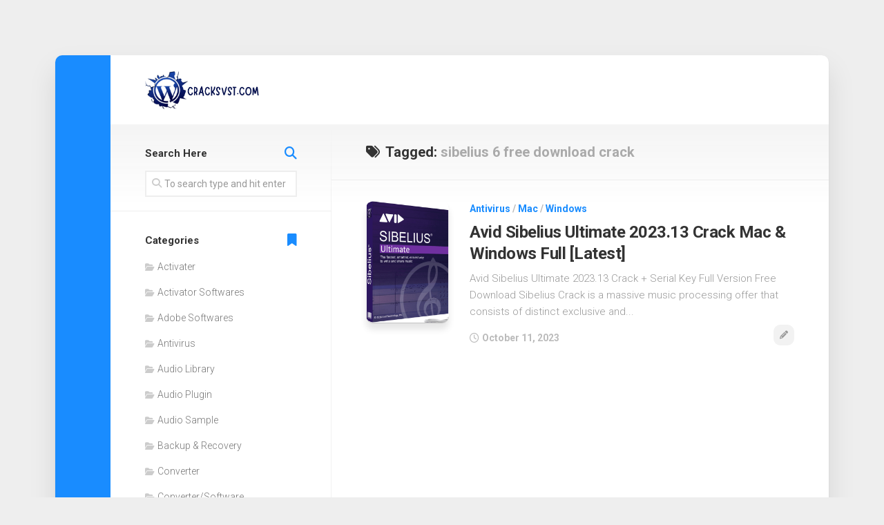

--- FILE ---
content_type: text/html; charset=UTF-8
request_url: https://cracksvst.com/tag/sibelius-6-free-download-crack/
body_size: 11267
content:
<!DOCTYPE html> 
<html class="no-js" lang="en-US">

<head>
	<meta charset="UTF-8">
	<meta name="viewport" content="width=device-width, initial-scale=1.0">
	<link rel="profile" href="https://gmpg.org/xfn/11">
		
	<meta name='robots' content='index, follow, max-image-preview:large, max-snippet:-1, max-video-preview:-1' />
	<style>img:is([sizes="auto" i], [sizes^="auto," i]) { contain-intrinsic-size: 3000px 1500px }</style>
	<script>document.documentElement.className = document.documentElement.className.replace("no-js","js");</script>

	<!-- This site is optimized with the Yoast SEO plugin v24.4 - https://yoast.com/wordpress/plugins/seo/ -->
	<title>sibelius 6 free download crack Archives - VST Crack Download VST Plugins Direct and VST Torrents Download VST Torrents</title>
	<link rel="canonical" href="https://cracksvst.com/tag/sibelius-6-free-download-crack/" />
	<meta property="og:locale" content="en_US" />
	<meta property="og:type" content="article" />
	<meta property="og:title" content="sibelius 6 free download crack Archives - VST Crack Download VST Plugins Direct and VST Torrents Download VST Torrents" />
	<meta property="og:url" content="https://cracksvst.com/tag/sibelius-6-free-download-crack/" />
	<meta property="og:site_name" content="VST Crack Download VST Plugins Direct and VST Torrents Download VST Torrents" />
	<meta name="twitter:card" content="summary_large_image" />
	<script type="application/ld+json" class="yoast-schema-graph">{"@context":"https://schema.org","@graph":[{"@type":"CollectionPage","@id":"https://cracksvst.com/tag/sibelius-6-free-download-crack/","url":"https://cracksvst.com/tag/sibelius-6-free-download-crack/","name":"sibelius 6 free download crack Archives - VST Crack Download VST Plugins Direct and VST Torrents Download VST Torrents","isPartOf":{"@id":"https://cracksvst.com/#website"},"primaryImageOfPage":{"@id":"https://cracksvst.com/tag/sibelius-6-free-download-crack/#primaryimage"},"image":{"@id":"https://cracksvst.com/tag/sibelius-6-free-download-crack/#primaryimage"},"thumbnailUrl":"https://cracksvst.com/wp-content/uploads/2020/10/avid-sibelius-ultimate-for-mac-free-download1-4c9303161e55b55f7015821255410375-640-0.png","breadcrumb":{"@id":"https://cracksvst.com/tag/sibelius-6-free-download-crack/#breadcrumb"},"inLanguage":"en-US"},{"@type":"ImageObject","inLanguage":"en-US","@id":"https://cracksvst.com/tag/sibelius-6-free-download-crack/#primaryimage","url":"https://cracksvst.com/wp-content/uploads/2020/10/avid-sibelius-ultimate-for-mac-free-download1-4c9303161e55b55f7015821255410375-640-0.png","contentUrl":"https://cracksvst.com/wp-content/uploads/2020/10/avid-sibelius-ultimate-for-mac-free-download1-4c9303161e55b55f7015821255410375-640-0.png","width":410,"height":600,"caption":"Avid Sibelius Ultimate 2023.13 Crack Mac & Windows Full [Latest]"},{"@type":"BreadcrumbList","@id":"https://cracksvst.com/tag/sibelius-6-free-download-crack/#breadcrumb","itemListElement":[{"@type":"ListItem","position":1,"name":"Home","item":"https://cracksvst.com/"},{"@type":"ListItem","position":2,"name":"sibelius 6 free download crack"}]},{"@type":"WebSite","@id":"https://cracksvst.com/#website","url":"https://cracksvst.com/","name":"VST Crack Download VST Plugins Direct and VST Torrents Download VST Torrents","description":" Plugins Torrents, VST Crack, Cracked VST Plugins &amp; Music Presets, Magesey VST, Plugins, Audio, Samples, Free, Download","publisher":{"@id":"https://cracksvst.com/#organization"},"potentialAction":[{"@type":"SearchAction","target":{"@type":"EntryPoint","urlTemplate":"https://cracksvst.com/?s={search_term_string}"},"query-input":{"@type":"PropertyValueSpecification","valueRequired":true,"valueName":"search_term_string"}}],"inLanguage":"en-US"},{"@type":"Organization","@id":"https://cracksvst.com/#organization","name":"VST Crack Download VST Plugins Direct and VST Torrents Download VST Torrents","url":"https://cracksvst.com/","logo":{"@type":"ImageObject","inLanguage":"en-US","@id":"https://cracksvst.com/#/schema/logo/image/","url":"https://cracksvst.com/wp-content/uploads/2024/02/cropped-Add-a-heading-52.png","contentUrl":"https://cracksvst.com/wp-content/uploads/2024/02/cropped-Add-a-heading-52.png","width":499,"height":179,"caption":"VST Crack Download VST Plugins Direct and VST Torrents Download VST Torrents"},"image":{"@id":"https://cracksvst.com/#/schema/logo/image/"}}]}</script>
	<!-- / Yoast SEO plugin. -->


<link rel='dns-prefetch' href='//static.addtoany.com' />
<link rel='dns-prefetch' href='//www.googletagmanager.com' />
<link rel='dns-prefetch' href='//stats.wp.com' />
<link rel='dns-prefetch' href='//fonts.googleapis.com' />
<link rel='preconnect' href='//c0.wp.com' />
<link rel="alternate" type="application/rss+xml" title="VST Crack Download VST Plugins Direct and VST Torrents Download VST Torrents &raquo; Feed" href="https://cracksvst.com/feed/" />
<link rel="alternate" type="application/rss+xml" title="VST Crack Download VST Plugins Direct and VST Torrents Download VST Torrents &raquo; Comments Feed" href="https://cracksvst.com/comments/feed/" />
<link rel="alternate" type="application/rss+xml" title="VST Crack Download VST Plugins Direct and VST Torrents Download VST Torrents &raquo; sibelius 6 free download crack Tag Feed" href="https://cracksvst.com/tag/sibelius-6-free-download-crack/feed/" />
<script type="text/javascript">
/* <![CDATA[ */
window._wpemojiSettings = {"baseUrl":"https:\/\/s.w.org\/images\/core\/emoji\/15.0.3\/72x72\/","ext":".png","svgUrl":"https:\/\/s.w.org\/images\/core\/emoji\/15.0.3\/svg\/","svgExt":".svg","source":{"concatemoji":"https:\/\/cracksvst.com\/wp-includes\/js\/wp-emoji-release.min.js?ver=6.7.4"}};
/*! This file is auto-generated */
!function(i,n){var o,s,e;function c(e){try{var t={supportTests:e,timestamp:(new Date).valueOf()};sessionStorage.setItem(o,JSON.stringify(t))}catch(e){}}function p(e,t,n){e.clearRect(0,0,e.canvas.width,e.canvas.height),e.fillText(t,0,0);var t=new Uint32Array(e.getImageData(0,0,e.canvas.width,e.canvas.height).data),r=(e.clearRect(0,0,e.canvas.width,e.canvas.height),e.fillText(n,0,0),new Uint32Array(e.getImageData(0,0,e.canvas.width,e.canvas.height).data));return t.every(function(e,t){return e===r[t]})}function u(e,t,n){switch(t){case"flag":return n(e,"\ud83c\udff3\ufe0f\u200d\u26a7\ufe0f","\ud83c\udff3\ufe0f\u200b\u26a7\ufe0f")?!1:!n(e,"\ud83c\uddfa\ud83c\uddf3","\ud83c\uddfa\u200b\ud83c\uddf3")&&!n(e,"\ud83c\udff4\udb40\udc67\udb40\udc62\udb40\udc65\udb40\udc6e\udb40\udc67\udb40\udc7f","\ud83c\udff4\u200b\udb40\udc67\u200b\udb40\udc62\u200b\udb40\udc65\u200b\udb40\udc6e\u200b\udb40\udc67\u200b\udb40\udc7f");case"emoji":return!n(e,"\ud83d\udc26\u200d\u2b1b","\ud83d\udc26\u200b\u2b1b")}return!1}function f(e,t,n){var r="undefined"!=typeof WorkerGlobalScope&&self instanceof WorkerGlobalScope?new OffscreenCanvas(300,150):i.createElement("canvas"),a=r.getContext("2d",{willReadFrequently:!0}),o=(a.textBaseline="top",a.font="600 32px Arial",{});return e.forEach(function(e){o[e]=t(a,e,n)}),o}function t(e){var t=i.createElement("script");t.src=e,t.defer=!0,i.head.appendChild(t)}"undefined"!=typeof Promise&&(o="wpEmojiSettingsSupports",s=["flag","emoji"],n.supports={everything:!0,everythingExceptFlag:!0},e=new Promise(function(e){i.addEventListener("DOMContentLoaded",e,{once:!0})}),new Promise(function(t){var n=function(){try{var e=JSON.parse(sessionStorage.getItem(o));if("object"==typeof e&&"number"==typeof e.timestamp&&(new Date).valueOf()<e.timestamp+604800&&"object"==typeof e.supportTests)return e.supportTests}catch(e){}return null}();if(!n){if("undefined"!=typeof Worker&&"undefined"!=typeof OffscreenCanvas&&"undefined"!=typeof URL&&URL.createObjectURL&&"undefined"!=typeof Blob)try{var e="postMessage("+f.toString()+"("+[JSON.stringify(s),u.toString(),p.toString()].join(",")+"));",r=new Blob([e],{type:"text/javascript"}),a=new Worker(URL.createObjectURL(r),{name:"wpTestEmojiSupports"});return void(a.onmessage=function(e){c(n=e.data),a.terminate(),t(n)})}catch(e){}c(n=f(s,u,p))}t(n)}).then(function(e){for(var t in e)n.supports[t]=e[t],n.supports.everything=n.supports.everything&&n.supports[t],"flag"!==t&&(n.supports.everythingExceptFlag=n.supports.everythingExceptFlag&&n.supports[t]);n.supports.everythingExceptFlag=n.supports.everythingExceptFlag&&!n.supports.flag,n.DOMReady=!1,n.readyCallback=function(){n.DOMReady=!0}}).then(function(){return e}).then(function(){var e;n.supports.everything||(n.readyCallback(),(e=n.source||{}).concatemoji?t(e.concatemoji):e.wpemoji&&e.twemoji&&(t(e.twemoji),t(e.wpemoji)))}))}((window,document),window._wpemojiSettings);
/* ]]> */
</script>
<style id='wp-emoji-styles-inline-css' type='text/css'>

	img.wp-smiley, img.emoji {
		display: inline !important;
		border: none !important;
		box-shadow: none !important;
		height: 1em !important;
		width: 1em !important;
		margin: 0 0.07em !important;
		vertical-align: -0.1em !important;
		background: none !important;
		padding: 0 !important;
	}
</style>
<link rel='stylesheet' id='wp-block-library-css' href='https://c0.wp.com/c/6.7.4/wp-includes/css/dist/block-library/style.min.css' type='text/css' media='all' />
<link rel='stylesheet' id='mediaelement-css' href='https://c0.wp.com/c/6.7.4/wp-includes/js/mediaelement/mediaelementplayer-legacy.min.css' type='text/css' media='all' />
<link rel='stylesheet' id='wp-mediaelement-css' href='https://c0.wp.com/c/6.7.4/wp-includes/js/mediaelement/wp-mediaelement.min.css' type='text/css' media='all' />
<style id='jetpack-sharing-buttons-style-inline-css' type='text/css'>
.jetpack-sharing-buttons__services-list{display:flex;flex-direction:row;flex-wrap:wrap;gap:0;list-style-type:none;margin:5px;padding:0}.jetpack-sharing-buttons__services-list.has-small-icon-size{font-size:12px}.jetpack-sharing-buttons__services-list.has-normal-icon-size{font-size:16px}.jetpack-sharing-buttons__services-list.has-large-icon-size{font-size:24px}.jetpack-sharing-buttons__services-list.has-huge-icon-size{font-size:36px}@media print{.jetpack-sharing-buttons__services-list{display:none!important}}.editor-styles-wrapper .wp-block-jetpack-sharing-buttons{gap:0;padding-inline-start:0}ul.jetpack-sharing-buttons__services-list.has-background{padding:1.25em 2.375em}
</style>
<style id='classic-theme-styles-inline-css' type='text/css'>
/*! This file is auto-generated */
.wp-block-button__link{color:#fff;background-color:#32373c;border-radius:9999px;box-shadow:none;text-decoration:none;padding:calc(.667em + 2px) calc(1.333em + 2px);font-size:1.125em}.wp-block-file__button{background:#32373c;color:#fff;text-decoration:none}
</style>
<style id='global-styles-inline-css' type='text/css'>
:root{--wp--preset--aspect-ratio--square: 1;--wp--preset--aspect-ratio--4-3: 4/3;--wp--preset--aspect-ratio--3-4: 3/4;--wp--preset--aspect-ratio--3-2: 3/2;--wp--preset--aspect-ratio--2-3: 2/3;--wp--preset--aspect-ratio--16-9: 16/9;--wp--preset--aspect-ratio--9-16: 9/16;--wp--preset--color--black: #000000;--wp--preset--color--cyan-bluish-gray: #abb8c3;--wp--preset--color--white: #ffffff;--wp--preset--color--pale-pink: #f78da7;--wp--preset--color--vivid-red: #cf2e2e;--wp--preset--color--luminous-vivid-orange: #ff6900;--wp--preset--color--luminous-vivid-amber: #fcb900;--wp--preset--color--light-green-cyan: #7bdcb5;--wp--preset--color--vivid-green-cyan: #00d084;--wp--preset--color--pale-cyan-blue: #8ed1fc;--wp--preset--color--vivid-cyan-blue: #0693e3;--wp--preset--color--vivid-purple: #9b51e0;--wp--preset--gradient--vivid-cyan-blue-to-vivid-purple: linear-gradient(135deg,rgba(6,147,227,1) 0%,rgb(155,81,224) 100%);--wp--preset--gradient--light-green-cyan-to-vivid-green-cyan: linear-gradient(135deg,rgb(122,220,180) 0%,rgb(0,208,130) 100%);--wp--preset--gradient--luminous-vivid-amber-to-luminous-vivid-orange: linear-gradient(135deg,rgba(252,185,0,1) 0%,rgba(255,105,0,1) 100%);--wp--preset--gradient--luminous-vivid-orange-to-vivid-red: linear-gradient(135deg,rgba(255,105,0,1) 0%,rgb(207,46,46) 100%);--wp--preset--gradient--very-light-gray-to-cyan-bluish-gray: linear-gradient(135deg,rgb(238,238,238) 0%,rgb(169,184,195) 100%);--wp--preset--gradient--cool-to-warm-spectrum: linear-gradient(135deg,rgb(74,234,220) 0%,rgb(151,120,209) 20%,rgb(207,42,186) 40%,rgb(238,44,130) 60%,rgb(251,105,98) 80%,rgb(254,248,76) 100%);--wp--preset--gradient--blush-light-purple: linear-gradient(135deg,rgb(255,206,236) 0%,rgb(152,150,240) 100%);--wp--preset--gradient--blush-bordeaux: linear-gradient(135deg,rgb(254,205,165) 0%,rgb(254,45,45) 50%,rgb(107,0,62) 100%);--wp--preset--gradient--luminous-dusk: linear-gradient(135deg,rgb(255,203,112) 0%,rgb(199,81,192) 50%,rgb(65,88,208) 100%);--wp--preset--gradient--pale-ocean: linear-gradient(135deg,rgb(255,245,203) 0%,rgb(182,227,212) 50%,rgb(51,167,181) 100%);--wp--preset--gradient--electric-grass: linear-gradient(135deg,rgb(202,248,128) 0%,rgb(113,206,126) 100%);--wp--preset--gradient--midnight: linear-gradient(135deg,rgb(2,3,129) 0%,rgb(40,116,252) 100%);--wp--preset--font-size--small: 13px;--wp--preset--font-size--medium: 20px;--wp--preset--font-size--large: 36px;--wp--preset--font-size--x-large: 42px;--wp--preset--spacing--20: 0.44rem;--wp--preset--spacing--30: 0.67rem;--wp--preset--spacing--40: 1rem;--wp--preset--spacing--50: 1.5rem;--wp--preset--spacing--60: 2.25rem;--wp--preset--spacing--70: 3.38rem;--wp--preset--spacing--80: 5.06rem;--wp--preset--shadow--natural: 6px 6px 9px rgba(0, 0, 0, 0.2);--wp--preset--shadow--deep: 12px 12px 50px rgba(0, 0, 0, 0.4);--wp--preset--shadow--sharp: 6px 6px 0px rgba(0, 0, 0, 0.2);--wp--preset--shadow--outlined: 6px 6px 0px -3px rgba(255, 255, 255, 1), 6px 6px rgba(0, 0, 0, 1);--wp--preset--shadow--crisp: 6px 6px 0px rgba(0, 0, 0, 1);}:where(.is-layout-flex){gap: 0.5em;}:where(.is-layout-grid){gap: 0.5em;}body .is-layout-flex{display: flex;}.is-layout-flex{flex-wrap: wrap;align-items: center;}.is-layout-flex > :is(*, div){margin: 0;}body .is-layout-grid{display: grid;}.is-layout-grid > :is(*, div){margin: 0;}:where(.wp-block-columns.is-layout-flex){gap: 2em;}:where(.wp-block-columns.is-layout-grid){gap: 2em;}:where(.wp-block-post-template.is-layout-flex){gap: 1.25em;}:where(.wp-block-post-template.is-layout-grid){gap: 1.25em;}.has-black-color{color: var(--wp--preset--color--black) !important;}.has-cyan-bluish-gray-color{color: var(--wp--preset--color--cyan-bluish-gray) !important;}.has-white-color{color: var(--wp--preset--color--white) !important;}.has-pale-pink-color{color: var(--wp--preset--color--pale-pink) !important;}.has-vivid-red-color{color: var(--wp--preset--color--vivid-red) !important;}.has-luminous-vivid-orange-color{color: var(--wp--preset--color--luminous-vivid-orange) !important;}.has-luminous-vivid-amber-color{color: var(--wp--preset--color--luminous-vivid-amber) !important;}.has-light-green-cyan-color{color: var(--wp--preset--color--light-green-cyan) !important;}.has-vivid-green-cyan-color{color: var(--wp--preset--color--vivid-green-cyan) !important;}.has-pale-cyan-blue-color{color: var(--wp--preset--color--pale-cyan-blue) !important;}.has-vivid-cyan-blue-color{color: var(--wp--preset--color--vivid-cyan-blue) !important;}.has-vivid-purple-color{color: var(--wp--preset--color--vivid-purple) !important;}.has-black-background-color{background-color: var(--wp--preset--color--black) !important;}.has-cyan-bluish-gray-background-color{background-color: var(--wp--preset--color--cyan-bluish-gray) !important;}.has-white-background-color{background-color: var(--wp--preset--color--white) !important;}.has-pale-pink-background-color{background-color: var(--wp--preset--color--pale-pink) !important;}.has-vivid-red-background-color{background-color: var(--wp--preset--color--vivid-red) !important;}.has-luminous-vivid-orange-background-color{background-color: var(--wp--preset--color--luminous-vivid-orange) !important;}.has-luminous-vivid-amber-background-color{background-color: var(--wp--preset--color--luminous-vivid-amber) !important;}.has-light-green-cyan-background-color{background-color: var(--wp--preset--color--light-green-cyan) !important;}.has-vivid-green-cyan-background-color{background-color: var(--wp--preset--color--vivid-green-cyan) !important;}.has-pale-cyan-blue-background-color{background-color: var(--wp--preset--color--pale-cyan-blue) !important;}.has-vivid-cyan-blue-background-color{background-color: var(--wp--preset--color--vivid-cyan-blue) !important;}.has-vivid-purple-background-color{background-color: var(--wp--preset--color--vivid-purple) !important;}.has-black-border-color{border-color: var(--wp--preset--color--black) !important;}.has-cyan-bluish-gray-border-color{border-color: var(--wp--preset--color--cyan-bluish-gray) !important;}.has-white-border-color{border-color: var(--wp--preset--color--white) !important;}.has-pale-pink-border-color{border-color: var(--wp--preset--color--pale-pink) !important;}.has-vivid-red-border-color{border-color: var(--wp--preset--color--vivid-red) !important;}.has-luminous-vivid-orange-border-color{border-color: var(--wp--preset--color--luminous-vivid-orange) !important;}.has-luminous-vivid-amber-border-color{border-color: var(--wp--preset--color--luminous-vivid-amber) !important;}.has-light-green-cyan-border-color{border-color: var(--wp--preset--color--light-green-cyan) !important;}.has-vivid-green-cyan-border-color{border-color: var(--wp--preset--color--vivid-green-cyan) !important;}.has-pale-cyan-blue-border-color{border-color: var(--wp--preset--color--pale-cyan-blue) !important;}.has-vivid-cyan-blue-border-color{border-color: var(--wp--preset--color--vivid-cyan-blue) !important;}.has-vivid-purple-border-color{border-color: var(--wp--preset--color--vivid-purple) !important;}.has-vivid-cyan-blue-to-vivid-purple-gradient-background{background: var(--wp--preset--gradient--vivid-cyan-blue-to-vivid-purple) !important;}.has-light-green-cyan-to-vivid-green-cyan-gradient-background{background: var(--wp--preset--gradient--light-green-cyan-to-vivid-green-cyan) !important;}.has-luminous-vivid-amber-to-luminous-vivid-orange-gradient-background{background: var(--wp--preset--gradient--luminous-vivid-amber-to-luminous-vivid-orange) !important;}.has-luminous-vivid-orange-to-vivid-red-gradient-background{background: var(--wp--preset--gradient--luminous-vivid-orange-to-vivid-red) !important;}.has-very-light-gray-to-cyan-bluish-gray-gradient-background{background: var(--wp--preset--gradient--very-light-gray-to-cyan-bluish-gray) !important;}.has-cool-to-warm-spectrum-gradient-background{background: var(--wp--preset--gradient--cool-to-warm-spectrum) !important;}.has-blush-light-purple-gradient-background{background: var(--wp--preset--gradient--blush-light-purple) !important;}.has-blush-bordeaux-gradient-background{background: var(--wp--preset--gradient--blush-bordeaux) !important;}.has-luminous-dusk-gradient-background{background: var(--wp--preset--gradient--luminous-dusk) !important;}.has-pale-ocean-gradient-background{background: var(--wp--preset--gradient--pale-ocean) !important;}.has-electric-grass-gradient-background{background: var(--wp--preset--gradient--electric-grass) !important;}.has-midnight-gradient-background{background: var(--wp--preset--gradient--midnight) !important;}.has-small-font-size{font-size: var(--wp--preset--font-size--small) !important;}.has-medium-font-size{font-size: var(--wp--preset--font-size--medium) !important;}.has-large-font-size{font-size: var(--wp--preset--font-size--large) !important;}.has-x-large-font-size{font-size: var(--wp--preset--font-size--x-large) !important;}
:where(.wp-block-post-template.is-layout-flex){gap: 1.25em;}:where(.wp-block-post-template.is-layout-grid){gap: 1.25em;}
:where(.wp-block-columns.is-layout-flex){gap: 2em;}:where(.wp-block-columns.is-layout-grid){gap: 2em;}
:root :where(.wp-block-pullquote){font-size: 1.5em;line-height: 1.6;}
</style>
<link rel='stylesheet' id='boxstyle-style-css' href='https://cracksvst.com/wp-content/themes/boxstyle/style.css?ver=6.7.4' type='text/css' media='all' />
<style id='boxstyle-style-inline-css' type='text/css'>
body { font-family: "Roboto", Arial, sans-serif; }

img,
.alx-tab img, 
.alx-posts img,
#profile-image img,
.post-list .post-thumbnail img,
.post-format,
.post-thumbnail img,
#flexslider-featured.featured .post-inner { -webkit-border-radius: px; border-radius: px; }
#flexslider-featured.featured .post-title { border-radius: 0 0 px px; }
				
.site-title a, .site-description { color: #blank; }

</style>
<link rel='stylesheet' id='boxstyle-responsive-css' href='https://cracksvst.com/wp-content/themes/boxstyle/responsive.css?ver=6.7.4' type='text/css' media='all' />
<link rel='stylesheet' id='boxstyle-font-awesome-css' href='https://cracksvst.com/wp-content/themes/boxstyle/fonts/all.min.css?ver=6.7.4' type='text/css' media='all' />
<link rel='stylesheet' id='roboto-css' href='//fonts.googleapis.com/css?family=Roboto%3A400%2C300italic%2C300%2C400italic%2C700&#038;subset=latin%2Clatin-ext&#038;ver=6.7.4' type='text/css' media='all' />
<style id='akismet-widget-style-inline-css' type='text/css'>

			.a-stats {
				--akismet-color-mid-green: #357b49;
				--akismet-color-white: #fff;
				--akismet-color-light-grey: #f6f7f7;

				max-width: 350px;
				width: auto;
			}

			.a-stats * {
				all: unset;
				box-sizing: border-box;
			}

			.a-stats strong {
				font-weight: 600;
			}

			.a-stats a.a-stats__link,
			.a-stats a.a-stats__link:visited,
			.a-stats a.a-stats__link:active {
				background: var(--akismet-color-mid-green);
				border: none;
				box-shadow: none;
				border-radius: 8px;
				color: var(--akismet-color-white);
				cursor: pointer;
				display: block;
				font-family: -apple-system, BlinkMacSystemFont, 'Segoe UI', 'Roboto', 'Oxygen-Sans', 'Ubuntu', 'Cantarell', 'Helvetica Neue', sans-serif;
				font-weight: 500;
				padding: 12px;
				text-align: center;
				text-decoration: none;
				transition: all 0.2s ease;
			}

			/* Extra specificity to deal with TwentyTwentyOne focus style */
			.widget .a-stats a.a-stats__link:focus {
				background: var(--akismet-color-mid-green);
				color: var(--akismet-color-white);
				text-decoration: none;
			}

			.a-stats a.a-stats__link:hover {
				filter: brightness(110%);
				box-shadow: 0 4px 12px rgba(0, 0, 0, 0.06), 0 0 2px rgba(0, 0, 0, 0.16);
			}

			.a-stats .count {
				color: var(--akismet-color-white);
				display: block;
				font-size: 1.5em;
				line-height: 1.4;
				padding: 0 13px;
				white-space: nowrap;
			}
		
</style>
<link rel='stylesheet' id='jetpack-subscriptions-css' href='https://c0.wp.com/p/jetpack/14.3/modules/subscriptions/subscriptions.css' type='text/css' media='all' />
<link rel='stylesheet' id='addtoany-css' href='https://cracksvst.com/wp-content/plugins/add-to-any/addtoany.min.css?ver=1.16' type='text/css' media='all' />
<script type="text/javascript" id="addtoany-core-js-before">
/* <![CDATA[ */
window.a2a_config=window.a2a_config||{};a2a_config.callbacks=[];a2a_config.overlays=[];a2a_config.templates={};
/* ]]> */
</script>
<script type="text/javascript" defer src="https://static.addtoany.com/menu/page.js" id="addtoany-core-js"></script>
<script type="text/javascript" src="https://c0.wp.com/c/6.7.4/wp-includes/js/jquery/jquery.min.js" id="jquery-core-js"></script>
<script type="text/javascript" src="https://c0.wp.com/c/6.7.4/wp-includes/js/jquery/jquery-migrate.min.js" id="jquery-migrate-js"></script>
<script type="text/javascript" defer src="https://cracksvst.com/wp-content/plugins/add-to-any/addtoany.min.js?ver=1.1" id="addtoany-jquery-js"></script>
<script type="text/javascript" src="https://cracksvst.com/wp-content/themes/boxstyle/js/jquery.flexslider.min.js?ver=6.7.4" id="boxstyle-flexslider-js"></script>

<!-- Google tag (gtag.js) snippet added by Site Kit -->

<!-- Google Analytics snippet added by Site Kit -->
<script type="text/javascript" src="https://www.googletagmanager.com/gtag/js?id=G-35WM3BD2TP" id="google_gtagjs-js" async></script>
<script type="text/javascript" id="google_gtagjs-js-after">
/* <![CDATA[ */
window.dataLayer = window.dataLayer || [];function gtag(){dataLayer.push(arguments);}
gtag("set","linker",{"domains":["cracksvst.com"]});
gtag("js", new Date());
gtag("set", "developer_id.dZTNiMT", true);
gtag("config", "G-35WM3BD2TP");
/* ]]> */
</script>

<!-- End Google tag (gtag.js) snippet added by Site Kit -->
<link rel="https://api.w.org/" href="https://cracksvst.com/wp-json/" /><link rel="alternate" title="JSON" type="application/json" href="https://cracksvst.com/wp-json/wp/v2/tags/7760" /><link rel="EditURI" type="application/rsd+xml" title="RSD" href="https://cracksvst.com/xmlrpc.php?rsd" />
<meta name="generator" content="WordPress 6.7.4" />
<meta name="generator" content="Site Kit by Google 1.145.0" />	<style>img#wpstats{display:none}</style>
		<link rel="icon" href="https://cracksvst.com/wp-content/uploads/2021/02/cropped-png-transparent-wordpress-computer-icons-wordpress-logo-inside-web-32x32.png" sizes="32x32" />
<link rel="icon" href="https://cracksvst.com/wp-content/uploads/2021/02/cropped-png-transparent-wordpress-computer-icons-wordpress-logo-inside-web-192x192.png" sizes="192x192" />
<link rel="apple-touch-icon" href="https://cracksvst.com/wp-content/uploads/2021/02/cropped-png-transparent-wordpress-computer-icons-wordpress-logo-inside-web-180x180.png" />
<meta name="msapplication-TileImage" content="https://cracksvst.com/wp-content/uploads/2021/02/cropped-png-transparent-wordpress-computer-icons-wordpress-logo-inside-web-270x270.png" />
<style id="kirki-inline-styles"></style></head>

<body class="archive tag tag-sibelius-6-free-download-crack tag-7760 wp-custom-logo col-2cr full-width logged-out">


<a class="skip-link screen-reader-text" href="#content">Skip to content</a>

<div id="wrapper">

	<div class="container" id="page">
		<div class="container-inner">			
			<div class="main">

				<header id="header">
		
					<div class="group">
						
													<div class="group pad">
								<p class="site-title"><a href="https://cracksvst.com/" rel="home"><img src="https://cracksvst.com/wp-content/uploads/2024/02/cropped-Add-a-heading-52.png" alt="VST Crack Download VST Plugins Direct and VST Torrents Download VST Torrents"></a></p>
															</div>
												
						
					</div><!--/.group-->
					
										
					<div id="header-sticky">
											</div>
				
				</header><!--/#header-->
						
				<div class="sidebar s2">
																<ul class="social-links"></ul>									</div>
				<div class="clear"></div>

								
				<div class="main-inner group" id="content">

<div class="content">
		
	<div class="page-title group">
	<div class="pad group">

			<h1><i class="fas fa-tags"></i>Tagged: <span>sibelius 6 free download crack</span></h1>
		
			
	</div><!--/.pad-->
</div><!--/.page-title-->			
					
				
					
							
<article id="post-219" class="group post-list post-219 post type-post status-publish format-standard has-post-thumbnail hentry category-antivirus category-mac category-windows tag-aino-sibelius tag-are-macbooks-good-for-fl-studio tag-avid-sibelius tag-avid-sibelius-crack tag-avid-sibelius-crack-mac tag-avid-sibelius-free tag-avid-sibelius-login tag-avid-sibelius-promo-code tag-avid-sibelius-ultimate tag-avid-sibelius-ultimate-education-pricing tag-avid-sibelius-ultimate-2018 tag-avid-sibelius-ultimate-2019 tag-avid-sibelius-ultimate-2019-crack tag-avid-sibelius-ultimate-2019-5-build-1469 tag-avid-sibelius-ultimate-2020-crack tag-avid-sibelius-ultimate-2020-crack-mac tag-avid-sibelius-ultimate-2020-download tag-avid-sibelius-ultimate-2020-full tag-avid-sibelius-ultimate-2020-6-crack tag-avid-sibelius-ultimate-2020-9-crack tag-avid-sibelius-ultimate-2021 tag-avid-sibelius-ultimate-2021-crack tag-avid-sibelius-ultimate-2023 tag-avid-sibelius-ultimate-crack-free-download tag-avid-sibelius-ultimate-crack-reddit tag-avid-sibelius-ultimate-for-android-apk tag-avid-sibelius-ultimate-for-android-crack tag-avid-sibelius-ultimate-for-android-free tag-avid-sibelius-ultimate-for-android-free-download tag-avid-sibelius-ultimate-for-windows tag-avid-sibelius-ultimate-for-windows-10 tag-avid-sibelius-ultimate-for-windows-crack tag-avid-sibelius-ultimate-for-windows-download tag-avid-sibelius-ultimate-for-windows-free-download tag-avid-sibelius-ultimate-free-download tag-avid-sibelius-ultimate-license-key tag-avid-sibelius-ultimate-license-key-2021 tag-avid-sibelius-ultimate-license-key-2022 tag-avid-sibelius-ultimate-license-key-crack tag-avid-sibelius-ultimate-license-key-free tag-avid-sibelius-ultimate-mac-crack tag-avid-sibelius-ultimate-perpetual-license tag-avid-sibelius-ultimate-sounds tag-avid-sibelius-ultimate-v2020-6 tag-avid-sibelius-ultimate-v2020-6-crack tag-avid-system-requirements-mac tag-best-mac-for-avid-media-composer tag-best-macbook-for-fl-studio tag-cracksvst tag-dorico-vs-sibelius tag-download-sibelius tag-download-sibelius-7-5-full-crack tag-download-sibelius-full-crack tag-get-sibelius-free tag-how-to-get-sibelius-for-free tag-how-to-get-sibelius-ultimate-for-free tag-how-to-install-sibelius-crack tag-jean-sibelius tag-jean-sibelius-finlandia tag-noteperformer-sibelius-crack tag-pdf-to-sibelius-free tag-photoscore-sibelius-free-download tag-sibelius-2020-crack tag-sibelius-2020-6-crack tag-sibelius-2020-6-crack-mac tag-sibelius-2021-crack tag-sibelius-6-crack tag-sibelius-6-free-download tag-sibelius-6-free-download-crack tag-sibelius-7 tag-sibelius-7-activation-code-free tag-sibelius-7-crack tag-sibelius-7-crack-windows tag-sibelius-7-download tag-sibelius-7-free-download tag-sibelius-7-free-download-full-version-crack tag-sibelius-7-5-activation-code-free tag-sibelius-7-5-free-download tag-sibelius-7-5-free-trial-download tag-sibelius-8 tag-sibelius-8-crack tag-sibelius-8-free-download-full-version tag-sibelius-8-free-download-full-version-crack tag-sibelius-8-5-download tag-sibelius-8-5-free-download tag-sibelius-activation-code-free tag-sibelius-app tag-sibelius-composer tag-sibelius-crack tag-sibelius-crack-2020 tag-sibelius-crack-2021 tag-sibelius-crack-7-5 tag-sibelius-crack-m1 tag-sibelius-crack-mac tag-sibelius-crack-mac-reddit tag-sibelius-crack-reddit tag-sibelius-crack-version tag-sibelius-crack-windows tag-sibelius-crack-windows-10 tag-sibelius-crack-windows-7 tag-sibelius-cracked-free-download tag-sibelius-cracked-version tag-sibelius-finlandia tag-sibelius-first tag-sibelius-first-download tag-sibelius-for-ipad-price tag-sibelius-for-mac tag-sibelius-free tag-sibelius-free-alternative tag-sibelius-free-download tag-sibelius-free-download-full-version tag-sibelius-free-download-full-version-crack tag-sibelius-free-download-full-version-crack-mac tag-sibelius-free-trial tag-sibelius-free-trial-limitations tag-sibelius-free-trial-student tag-sibelius-free-update tag-sibelius-free-version tag-sibelius-full-crack tag-sibelius-karelia-suite tag-sibelius-mac-crack tag-sibelius-monument tag-sibelius-music-software-free-download tag-sibelius-price tag-sibelius-software tag-sibelius-software-free tag-sibelius-symphony-2 tag-sibelius-symphony-5 tag-sibelius-symphony-7 tag-sibelius-ultimate-crack tag-sibelius-ultimate-crack-mac tag-sibelius-ultimate-crack-reddit tag-sibelius-ultimate-crack-windows tag-sibelius-ultimate-download tag-sibelius-ultimate-free-download-mac tag-sibelius-ultimate-free-trial tag-sibelius-ultimate-perpetual-license tag-sibelius-ultimate-price tag-sibelius-version-history tag-sibelius-violin-concerto tag-sibelius-vs-finale tag-software-sibelius-free-download">	
	<div class="post-inner post-hover ">
		
					<div class="post-thumbnail">
				<a href="https://cracksvst.com/sibelius-crack/">
					<img width="219" height="320" src="https://cracksvst.com/wp-content/uploads/2020/10/avid-sibelius-ultimate-for-mac-free-download1-4c9303161e55b55f7015821255410375-640-0.png" class="attachment-boxstyle-list size-boxstyle-list wp-post-image" alt="Avid Sibelius Ultimate 2023.13 Crack Mac &amp; Windows Full [Latest]" decoding="async" fetchpriority="high" srcset="https://cracksvst.com/wp-content/uploads/2020/10/avid-sibelius-ultimate-for-mac-free-download1-4c9303161e55b55f7015821255410375-640-0.png 410w, https://cracksvst.com/wp-content/uploads/2020/10/avid-sibelius-ultimate-for-mac-free-download1-4c9303161e55b55f7015821255410375-640-0-205x300.png 205w" sizes="(max-width: 219px) 100vw, 219px" loading="eager" />																				
						
				</a>
			</div><!--/.post-thumbnail-->
				
		<div class="post-content">

			<div class="post-category">
				<a href="https://cracksvst.com/category/antivirus/" rel="category tag">Antivirus</a> / <a href="https://cracksvst.com/category/mac/" rel="category tag">Mac</a> / <a href="https://cracksvst.com/category/windows/" rel="category tag">Windows</a>			</div><!--/.post-category-->
			
			<h2 class="post-title">
				<a href="https://cracksvst.com/sibelius-crack/" rel="bookmark">Avid Sibelius Ultimate 2023.13 Crack Mac &#038; Windows Full [Latest]</a>
			</h2><!--/.post-title-->

						<div class="entry excerpt">				
				<p>Avid Sibelius Ultimate 2023.13 Crack + Serial Key Full Version Free Download Sibelius Crack is a massive music processing offer that consists of distinct exclusive and&#46;&#46;&#46;</p>
			</div><!--/.entry-->
						
			<div class="post-date">
				<i class="far fa-clock"></i>October 11, 2023			</div><!--/.post-date-->
			
							<div class="format-circle"><a href=""><i class="fa"></i></a></div>
					
		</div><!--/.post-content-->
		
	</div><!--/.post-inner-->	
</article><!--/.post-->							
				
		<nav class="pagination group">
			<ul class="group">
			<li class="prev left"></li>
			<li class="next right"></li>
		</ul>
	</nav><!--/.pagination-->
		
	
</div><!--/.content-->


	<div class="sidebar s1">
		
		<div class="sidebar-content">
			
						
						
			<div id="search-2" class="widget widget_search"><h3 class="group"><span>Search Here</span></h3><form method="get" class="searchform themeform" action="https://cracksvst.com/">
	<div>
		<input type="text" class="search" name="s" onblur="if(this.value=='')this.value='To search type and hit enter';" onfocus="if(this.value=='To search type and hit enter')this.value='';" value="To search type and hit enter" />
	</div>
</form></div><div id="categories-2" class="widget widget_categories"><h3 class="group"><span>Categories</span></h3>
			<ul>
					<li class="cat-item cat-item-3097"><a href="https://cracksvst.com/category/activater/">Activater</a>
</li>
	<li class="cat-item cat-item-19265"><a href="https://cracksvst.com/category/activator-softwares/">Activator Softwares</a>
</li>
	<li class="cat-item cat-item-929"><a href="https://cracksvst.com/category/adobe-softwares/">Adobe Softwares</a>
</li>
	<li class="cat-item cat-item-847"><a href="https://cracksvst.com/category/antivirus/">Antivirus</a>
</li>
	<li class="cat-item cat-item-22738"><a href="https://cracksvst.com/category/audio-library/">Audio Library</a>
</li>
	<li class="cat-item cat-item-3"><a href="https://cracksvst.com/category/audio-plugin/">Audio Plugin</a>
</li>
	<li class="cat-item cat-item-22503"><a href="https://cracksvst.com/category/audio-sample/">Audio Sample</a>
</li>
	<li class="cat-item cat-item-14568"><a href="https://cracksvst.com/category/backup-recovery/">Backup &amp; Recovery</a>
</li>
	<li class="cat-item cat-item-18209"><a href="https://cracksvst.com/category/converter/">Converter</a>
</li>
	<li class="cat-item cat-item-1256"><a href="https://cracksvst.com/category/converter-software/">Converter/Software</a>
</li>
	<li class="cat-item cat-item-15976"><a href="https://cracksvst.com/category/data-recovery-2/">Data Recovery</a>
</li>
	<li class="cat-item cat-item-3075"><a href="https://cracksvst.com/category/data-recovery/">Data-Recovery</a>
</li>
	<li class="cat-item cat-item-23178"><a href="https://cracksvst.com/category/daw/">DAW</a>
</li>
	<li class="cat-item cat-item-14866"><a href="https://cracksvst.com/category/designing-software/">Designing Software</a>
</li>
	<li class="cat-item cat-item-3710"><a href="https://cracksvst.com/category/download-manager/">Download Manager</a>
</li>
	<li class="cat-item cat-item-3556"><a href="https://cracksvst.com/category/downloader/">Downloader</a>
</li>
	<li class="cat-item cat-item-1134"><a href="https://cracksvst.com/category/driver-pack/">Driver Pack</a>
</li>
	<li class="cat-item cat-item-953"><a href="https://cracksvst.com/category/driver-updater/">DRIVER UPDATER</a>
</li>
	<li class="cat-item cat-item-916"><a href="https://cracksvst.com/category/drivers/">Drivers</a>
</li>
	<li class="cat-item cat-item-4973"><a href="https://cracksvst.com/category/drivers-updater/">Drivers-Updater</a>
</li>
	<li class="cat-item cat-item-18553"><a href="https://cracksvst.com/category/dvd-tools/">DVD Tools</a>
</li>
	<li class="cat-item cat-item-4022"><a href="https://cracksvst.com/category/games/">Games</a>
</li>
	<li class="cat-item cat-item-11137"><a href="https://cracksvst.com/category/george/">George</a>
</li>
	<li class="cat-item cat-item-4696"><a href="https://cracksvst.com/category/graphic-design-windows/">GRAPHIC &amp; DESIGN / WINDOWS</a>
</li>
	<li class="cat-item cat-item-2438"><a href="https://cracksvst.com/category/graphices/">Graphices</a>
</li>
	<li class="cat-item cat-item-20917"><a href="https://cracksvst.com/category/idm-crack/">IDM Crack</a>
</li>
	<li class="cat-item cat-item-23420"><a href="https://cracksvst.com/category/kontakt/">KONTAKT</a>
</li>
	<li class="cat-item cat-item-22739"><a href="https://cracksvst.com/category/kontakt-library/">Kontakt Library</a>
</li>
	<li class="cat-item cat-item-2"><a href="https://cracksvst.com/category/mac/">Mac</a>
</li>
	<li class="cat-item cat-item-23254"><a href="https://cracksvst.com/category/mac-windows/">Mac &amp; Windows</a>
</li>
	<li class="cat-item cat-item-3219"><a href="https://cracksvst.com/category/mac-tools/">Mac Tools</a>
</li>
	<li class="cat-item cat-item-2229"><a href="https://cracksvst.com/category/macos/">MACOS</a>
</li>
	<li class="cat-item cat-item-23045"><a href="https://cracksvst.com/category/microsoft-excel/">Microsoft Excel</a>
</li>
	<li class="cat-item cat-item-23429"><a href="https://cracksvst.com/category/mixing/">Mixing</a>
</li>
	<li class="cat-item cat-item-2094"><a href="https://cracksvst.com/category/mobile-phone-tools/">Mobile Phone Tools</a>
</li>
	<li class="cat-item cat-item-1347"><a href="https://cracksvst.com/category/multimedia/">Multimedia</a>
</li>
	<li class="cat-item cat-item-23279"><a href="https://cracksvst.com/category/music-production/">Music Production</a>
</li>
	<li class="cat-item cat-item-1746"><a href="https://cracksvst.com/category/office/">Office</a>
</li>
	<li class="cat-item cat-item-4303"><a href="https://cracksvst.com/category/opinion/">Opinion</a>
</li>
	<li class="cat-item cat-item-5370"><a href="https://cracksvst.com/category/optimization/">Optimization</a>
</li>
	<li class="cat-item cat-item-3823"><a href="https://cracksvst.com/category/pc-games/">PC Games</a>
</li>
	<li class="cat-item cat-item-2620"><a href="https://cracksvst.com/category/pc-optimization/">PC Optimization</a>
</li>
	<li class="cat-item cat-item-13538"><a href="https://cracksvst.com/category/pc-software/">Pc Software</a>
</li>
	<li class="cat-item cat-item-3185"><a href="https://cracksvst.com/category/pdf-editor/">PDF Editor</a>
</li>
	<li class="cat-item cat-item-2381"><a href="https://cracksvst.com/category/pdf-reader/">PDF Reader</a>
</li>
	<li class="cat-item cat-item-3449"><a href="https://cracksvst.com/category/photo-editing/">Photo Editing</a>
</li>
	<li class="cat-item cat-item-18910"><a href="https://cracksvst.com/category/photo-editor/">Photo Editor</a>
</li>
	<li class="cat-item cat-item-23560"><a href="https://cracksvst.com/category/presets/">Presets</a>
</li>
	<li class="cat-item cat-item-23046"><a href="https://cracksvst.com/category/pubg/">Pubg</a>
</li>
	<li class="cat-item cat-item-4589"><a href="https://cracksvst.com/category/rational-software/">Rational Software</a>
</li>
	<li class="cat-item cat-item-23478"><a href="https://cracksvst.com/category/sampler/">Sampler</a>
</li>
	<li class="cat-item cat-item-3390"><a href="https://cracksvst.com/category/security/">Security</a>
</li>
	<li class="cat-item cat-item-11036"><a href="https://cracksvst.com/category/security-antivirus/">Security &amp; Antivirus</a>
</li>
	<li class="cat-item cat-item-875"><a href="https://cracksvst.com/category/software/">software</a>
</li>
	<li class="cat-item cat-item-12941"><a href="https://cracksvst.com/category/software-windows/">Software/Windows</a>
</li>
	<li class="cat-item cat-item-1766"><a href="https://cracksvst.com/category/system/">System</a>
</li>
	<li class="cat-item cat-item-19589"><a href="https://cracksvst.com/category/system-software/">System Software</a>
</li>
	<li class="cat-item cat-item-18911"><a href="https://cracksvst.com/category/tool/">Tool</a>
</li>
	<li class="cat-item cat-item-1687"><a href="https://cracksvst.com/category/tools/">Tools</a>
</li>
	<li class="cat-item cat-item-1"><a href="https://cracksvst.com/category/uncategorized/">Uncategorized</a>
</li>
	<li class="cat-item cat-item-2636"><a href="https://cracksvst.com/category/utilities/">Utilities</a>
</li>
	<li class="cat-item cat-item-18210"><a href="https://cracksvst.com/category/utility-software/">Utility Software</a>
</li>
	<li class="cat-item cat-item-842"><a href="https://cracksvst.com/category/utility-tool/">Utility Tool</a>
</li>
	<li class="cat-item cat-item-1016"><a href="https://cracksvst.com/category/utility-tools/">Utility Tools</a>
</li>
	<li class="cat-item cat-item-2211"><a href="https://cracksvst.com/category/vedio-converter/">Vedio Converter</a>
</li>
	<li class="cat-item cat-item-16203"><a href="https://cracksvst.com/category/video-editor/">Video Editor</a>
</li>
	<li class="cat-item cat-item-21918"><a href="https://cracksvst.com/category/video-players-editors/">Video Players &amp; Editors</a>
</li>
	<li class="cat-item cat-item-23253"><a href="https://cracksvst.com/category/virtual-instruments/">Virtual Instruments</a>
</li>
	<li class="cat-item cat-item-4318"><a href="https://cracksvst.com/category/virus/">Virus</a>
</li>
	<li class="cat-item cat-item-12105"><a href="https://cracksvst.com/category/vpn/">VPN</a>
</li>
	<li class="cat-item cat-item-1475"><a href="https://cracksvst.com/category/vpn-software/">VPN Software</a>
</li>
	<li class="cat-item cat-item-23257"><a href="https://cracksvst.com/category/vst/">VST</a>
</li>
	<li class="cat-item cat-item-10620"><a href="https://cracksvst.com/category/vst-crack/">Vst Crack</a>
</li>
	<li class="cat-item cat-item-35"><a href="https://cracksvst.com/category/win/">win</a>
</li>
	<li class="cat-item cat-item-876"><a href="https://cracksvst.com/category/window/">window</a>
</li>
	<li class="cat-item cat-item-2029"><a href="https://cracksvst.com/category/windows/">Windows</a>
</li>
			</ul>

			</div><div id="blog_subscription-4" class="widget widget_blog_subscription jetpack_subscription_widget"><h3 class="group"><span>Subscribe to Blog via Email</span></h3>
			<div class="wp-block-jetpack-subscriptions__container">
			<form action="#" method="post" accept-charset="utf-8" id="subscribe-blog-blog_subscription-4"
				data-blog="178613381"
				data-post_access_level="everybody" >
									<div id="subscribe-text"><p>Enter your email address to subscribe to this blog and receive notifications of new posts by email.</p>
</div>
										<p id="subscribe-email">
						<label id="jetpack-subscribe-label"
							class="screen-reader-text"
							for="subscribe-field-blog_subscription-4">
							Email Address						</label>
						<input type="email" name="email" required="required"
																					value=""
							id="subscribe-field-blog_subscription-4"
							placeholder="Email Address"
						/>
					</p>

					<p id="subscribe-submit"
											>
						<input type="hidden" name="action" value="subscribe"/>
						<input type="hidden" name="source" value="https://cracksvst.com/tag/sibelius-6-free-download-crack/"/>
						<input type="hidden" name="sub-type" value="widget"/>
						<input type="hidden" name="redirect_fragment" value="subscribe-blog-blog_subscription-4"/>
						<input type="hidden" id="_wpnonce" name="_wpnonce" value="ff2626cda6" /><input type="hidden" name="_wp_http_referer" value="/tag/sibelius-6-free-download-crack/" />						<button type="submit"
															class="wp-block-button__link"
																					name="jetpack_subscriptions_widget"
						>
							Subscribe						</button>
					</p>
							</form>
							<div class="wp-block-jetpack-subscriptions__subscount">
					Join 134 other subscribers				</div>
						</div>
			
</div>
		<div id="recent-posts-2" class="widget widget_recent_entries">
		<h3 class="group"><span>Recent Posts</span></h3>
		<ul>
											<li>
					<a href="https://cracksvst.com/toontrack-progressive-metal-ebx-soundbank-presets/">Toontrack Progressive Metal EBX (SOUNDBANK) – PRESETS</a>
									</li>
											<li>
					<a href="https://cracksvst.com/uvi-program-24-v1-0-3-uvi-workstation-falcon-vst/">UVI – Program 24 v1.0.3 (UVI Workstation, Falcon) VST</a>
									</li>
											<li>
					<a href="https://cracksvst.com/musik-hack-master-plan-v1-1-3-vst3-aax-x64-mixing/">Musik Hack Master Plan v1.1.3 VST3, AAX x64 – Mixing</a>
									</li>
											<li>
					<a href="https://cracksvst.com/ableton-live-suite-11-3-21-vst3-aax-x64-daw/">Ableton Live Suite 11.3.21 VST3, AAX x64 – DAW</a>
									</li>
											<li>
					<a href="https://cracksvst.com/dear-reality-dearvr-pro-2-v2-0-0-vst3-aax-x64-mixing/">Dear Reality dearVR PRO 2 v2.0.0 VST3, AAX x64 – Mixing</a>
									</li>
					</ul>

		</div>			
		</div><!--/.sidebar-content-->
		
	</div><!--/.sidebar-->
	

				</div><!--/.main-inner-->
				
				<footer id="footer">
				
											
										
										
					<div id="footer-bottom">
						
						<a id="back-to-top" href="#"><i class="fas fa-angle-up"></i></a>
							
						<div class="pad group">
							
							<div class="grid one-half">
								
																
								<div id="copyright">
																			<p>VST Crack Download VST Plugins Direct and VST Torrents Download VST Torrents &copy; 2026. All Rights Reserved.</p>
																	</div><!--/#copyright-->
								
																<div id="credit">
									<p>Powered by <a href="http://wordpress.org" rel="nofollow">WordPress</a>. Theme by <a href="http://alx.media" rel="nofollow">Alx</a>.</p>
								</div><!--/#credit-->
																
							</div>
							
							<div class="grid one-half last">	
																	<ul class="social-links"></ul>															</div>
						
						</div><!--/.pad-->

					</div><!--/#footer-bottom-->

				</footer><!--/#footer-->
				
			</div><!--/.main-->	
		</div><!--/.container-inner-->
	</div><!--/.container-->

</div><!--/#wrapper-->

	<script>
		var tagslinks = document.getElementsByClassName("tags-links");
		for (i = 0; i < tagslinks.length; ++i){
		   tagslinks[i].style.display = "none";
		}
		
		var posttags = document.getElementsByClassName("post-tags");
		for (i = 0; i < posttags.length; ++i){
		   posttags[i].style.display = "none";
		}
		
		var widget_tag_cloud = document.getElementsByClassName("widget_tag_cloud");
		for (i = 0; i < widget_tag_cloud.length; ++i){
		   widget_tag_cloud[i].style.display = "none";
		}
	</script>
	
<script type="text/javascript" src="https://cracksvst.com/wp-content/themes/boxstyle/js/jquery.fitvids.js?ver=6.7.4" id="boxstyle-fitvids-js"></script>
<script type="text/javascript" src="https://cracksvst.com/wp-content/themes/boxstyle/js/jq-sticky-anything.min.js?ver=6.7.4" id="boxstyle-jq-sticky-anything-js"></script>
<script type="text/javascript" src="https://cracksvst.com/wp-content/themes/boxstyle/js/scripts.js?ver=6.7.4" id="boxstyle-scripts-js"></script>
<script type="text/javascript" src="https://cracksvst.com/wp-content/themes/boxstyle/js/nav.js?ver=1707944129" id="boxstyle-nav-script-js"></script>
<script type="text/javascript" src="https://stats.wp.com/e-202605.js" id="jetpack-stats-js" data-wp-strategy="defer"></script>
<script type="text/javascript" id="jetpack-stats-js-after">
/* <![CDATA[ */
_stq = window._stq || [];
_stq.push([ "view", JSON.parse("{\"v\":\"ext\",\"blog\":\"178613381\",\"post\":\"0\",\"tz\":\"0\",\"srv\":\"cracksvst.com\",\"j\":\"1:14.3\"}") ]);
_stq.push([ "clickTrackerInit", "178613381", "0" ]);
/* ]]> */
</script>
	<script>
	/(trident|msie)/i.test(navigator.userAgent)&&document.getElementById&&window.addEventListener&&window.addEventListener("hashchange",function(){var t,e=location.hash.substring(1);/^[A-z0-9_-]+$/.test(e)&&(t=document.getElementById(e))&&(/^(?:a|select|input|button|textarea)$/i.test(t.tagName)||(t.tabIndex=-1),t.focus())},!1);
	</script>
	</body>
</html>

<!-- Page cached by LiteSpeed Cache 6.5.4 on 2026-01-26 21:17:49 -->